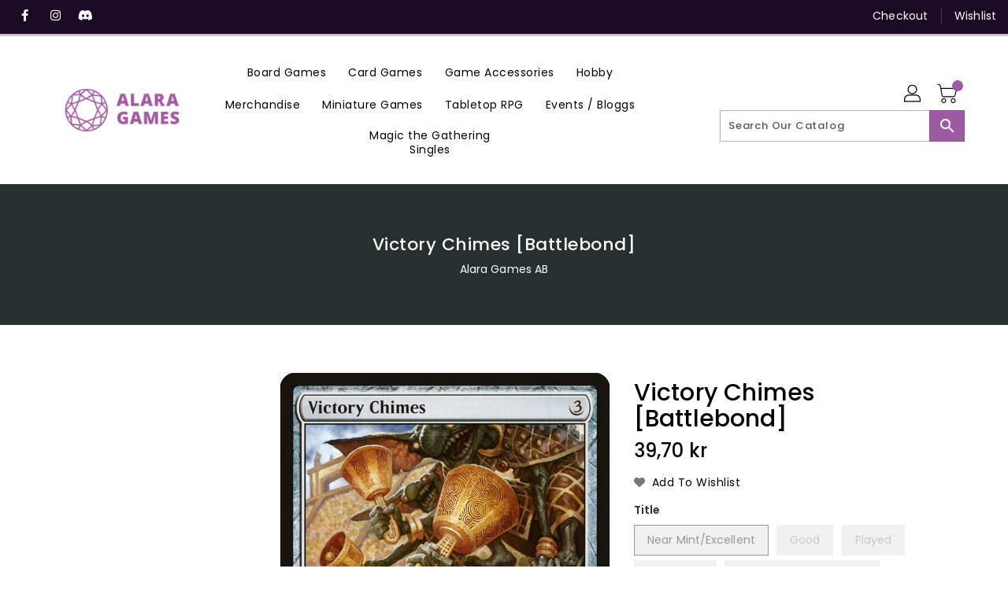

--- FILE ---
content_type: application/javascript; charset=UTF-8
request_url: https://api.clerk.io/v2/config/load?payload=%7B%22mode%22%3A%22live%22%2C%22key%22%3A%220DtYZdf9AOZvBLtqccdX5aThpWvS4Inb%22%2C%22visitor%22%3A%22auto%22%2C%22_%22%3A29476780%7D&callback=__clerk_cb_0
body_size: 433
content:
__clerk_cb_0({"status":"ok","results":{"contents":{"cart-others-also-bought":{"api":"recommendations/complementary","template_id":219388,"args":{"labels":["Cart / Others Also Bought"],"limit":12},"facets_data":{},"injection_data":{}},"category-page-popular":{"api":"recommendations/category/popular","template_id":219388,"args":{"labels":["Category Page / Popular"],"limit":12},"facets_data":{},"injection_data":{}},"home-page-popular":{"api":"recommendations/popular","template_id":219388,"args":{"labels":["Home Page / Popular"],"limit":12},"facets_data":{},"injection_data":{}},"home-page-trending":{"api":"recommendations/trending","template_id":219388,"args":{"labels":["Home Page / Trending"],"limit":12},"facets_data":{},"injection_data":{}},"home-page-visitor-complementary":{"api":"recommendations/visitor/complementary","template_id":219388,"args":{"labels":["Home Page / Visitor Complementary"],"limit":12},"facets_data":{},"injection_data":{}},"live-search":{"api":"search/predictive","template_id":219515,"args":{"labels":["Live Search"],"limit":6},"facets_data":{},"injection_data":{}},"product-page-alternatives":{"api":"recommendations/substituting","template_id":219388,"args":{"labels":["Product Page / Alternatives"],"limit":12},"facets_data":{},"injection_data":{}},"product-page-others-also-bought":{"api":"recommendations/complementary","template_id":219388,"args":{"labels":["Product Page / Others Also Bought"],"limit":12},"facets_data":{},"injection_data":{}},"search-page":{"api":"search/search","template_id":219385,"args":{"labels":["Search Page"],"limit":30},"facets_data":{},"injection_data":{}}},"formatters":[],"store_settings":{"use_new_carousel":false,"observe_dom":false,"id_types":{"product":"int","sale":"int","category":"int","customer":"int"}}}});

--- FILE ---
content_type: application/javascript
request_url: https://api.clerk.io/v2/recommendations/substituting?payload=%7B%22products%22%3A%5B4387656171656%5D%2C%22sectionid%22%3A%22template--21693749723480__1636942792919bb125%22%2C%22clerk-content-id%22%3A1%2C%22no_design%22%3Atrue%2C%22template%22%3A%22product-page-alternatives%22%2C%22key%22%3A%220DtYZdf9AOZvBLtqccdX5aThpWvS4Inb%22%2C%22visitor%22%3A%22auto%22%2C%22_%22%3A1768606808%7D&callback=__clerk_cb_2
body_size: 1847
content:
__clerk_cb_2({"status":"ok","result":[4524782485640,4524032524424,4387204759688,4387846619272,4386755575944,4386765537416,4387845701768,4386563489928,4387669442696,4387230122120,4386358460552,4388508074120],"product_data":[{"handle":"dragon-shield-standard-size-perfect-fit-clear-100pc","id":4524782485640,"image":"https://cdn.shopify.com/s/files/1/0275/0146/1640/products/AT-13001-DS-PF_TOPLOADER-CLEAR-bag-1200x1200_400x400.jpg?v=1583107920","list_price":55.0,"name":"Dragon Shield Standard Size - Perfect-Fit Clear 100pc","price":55.0,"url":"/products/dragon-shield-standard-size-perfect-fit-clear-100pc","variants":[32097133756552]},{"handle":"dragon-shield-standard-size-matte-black-100pc","id":4524032524424,"image":"https://cdn.shopify.com/s/files/1/0275/0146/1640/files/dragon-shield-matte-black_400x400.png?v=1695123723","name":"Dragon Shield Standard Size - Matte Black 100pc","price":120.0,"url":"/products/dragon-shield-standard-size-matte-black-100pc","variants":["32093843652744"]},{"handle":"mtg-pacifismbattlebond","id":4387204759688,"image":"https://cdn.shopify.com/s/files/1/0275/0146/1640/products/8031ae12-3e64-521f-a03b-e8f8e1cb5842_962a5d4b-18d3-40a9-b066-0167821c5e07_400x400.jpg?v=1700509559","name":"Pacifism [Battlebond]","price":2.5,"url":"/products/mtg-pacifismbattlebond","variants":["31660376490120","31376959307912","31376959504520","31660376522888","31660376555656","31376960127112","31376960290952","31660376588424"]},{"handle":"mtg-blazebattlebond","id":4387846619272,"image":"https://cdn.shopify.com/s/files/1/0275/0146/1640/products/427d50c5-1d1d-5c61-9035-4f1057cc6fc8_a840d5e9-d1ba-458e-b694-85ebaf3421d0_400x400.jpg?v=1700507739","name":"Blaze [Battlebond]","price":3.5,"url":"/products/mtg-blazebattlebond","variants":["31666126618760","31382422651016","31382422749320","31666126651528","31666126684296","31382423339144","31382423437448","31666126717064"]},{"handle":"mtg-watercourserbattlebond","id":4386755575944,"image":"https://cdn.shopify.com/s/files/1/0275/0146/1640/products/4ae93fc0-cbfa-5f4e-aef4-31333e76ee10_aebf264b-197b-4e74-a9d1-6f0e1abdb99f_400x400.jpg?v=1700510953","name":"Watercourser [Battlebond]","price":2.5,"url":"/products/mtg-watercourserbattlebond","variants":["31662024523912","31373359022216","31373359251592","31662024556680","47213760741720","47213760774488","47213760807256","47213760840024"]},{"handle":"mtg-opportunitybattlebond","id":4386765537416,"image":"https://cdn.shopify.com/s/files/1/0275/0146/1640/products/0bd6f092-9768-54b2-98a4-1fa9b0a0b046_f8e03703-8b5e-4062-b3e3-065f1f5ecae7_400x400.jpg?v=1700510918","name":"Opportunity [Battlebond]","price":3.5,"url":"/products/mtg-opportunitybattlebond","variants":["31662050869384","31373447004296","31373447331976","31662050902152","31662050934920","31373449429128","31373449887880","31662050967688"]},{"handle":"mtg-brightlingbattlebond","id":4387845701768,"image":"https://cdn.shopify.com/s/files/1/0275/0146/1640/products/39289480-f10e-5bc8-a4f1-fa9655deedaf_60ad02d8-1589-4a5c-b32a-b12fefe0e9dd_400x400.jpg?v=1700507747","name":"Brightling [Battlebond]","price":10.0,"url":"/products/mtg-brightlingbattlebond","variants":["31666123735176","31382415769736","31382415835272","31666123767944","31666123800712","31382416064648","31382416097416","31666123833480"]},{"handle":"mtg-assassinatebattlebond","id":4386563489928,"image":"https://cdn.shopify.com/s/files/1/0275/0146/1640/products/085ee378-416f-554c-a2c4-de6cc160a313_f4f109a5-b6a8-4b8a-aa59-b2c939dee055_400x400.jpg?v=1700511432","name":"Assassinate [Battlebond]","price":2.5,"url":"/products/mtg-assassinatebattlebond","variants":["31664265199752","31371729797256","31371729895560","31664265232520","31664265265288","31371730387080","31371730583688","31664265298056"]},{"handle":"mtg-omenspeakerbattlebond","id":4387669442696,"image":"https://cdn.shopify.com/s/files/1/0275/0146/1640/products/1f8a5be5-501e-52ca-8f3c-e646df27b094_2bfcf7f9-723a-4f25-9f70-14744893aa4f_400x400.jpg?v=1700508235","name":"Omenspeaker [Battlebond]","price":2.5,"url":"/products/mtg-omenspeakerbattlebond","variants":["31665605902472","31380843102344","31380843430024","31665605935240","31665605968008","31380844314760","31380844576904","31665606000776"]},{"handle":"mtg-lightwalkerbattlebond","id":4387230122120,"image":"https://cdn.shopify.com/s/files/1/0275/0146/1640/products/ed0620c1-e651-50f3-9977-5cf94768d078_dfe23a42-eb75-4faa-89a1-c27b110826b9_400x400.jpg?v=1700509444","name":"Lightwalker [Battlebond]","price":2.5,"url":"/products/mtg-lightwalkerbattlebond","variants":["31660486230152","31377163190408","31377163354248","31660486262920","31660486295688","31377164173448","31377164370056","31660486328456"]},{"handle":"mtg-claustrophobiabattlebond","id":4386358460552,"image":"https://cdn.shopify.com/s/files/1/0275/0146/1640/products/d3d03f4a-066b-5994-87dc-a40e424d66f6_5c8b81aa-532f-45d4-8eda-973f76ff705f_400x400.jpg?v=1700511908","name":"Claustrophobia [Battlebond]","price":2.5,"url":"/products/mtg-claustrophobiabattlebond","variants":["31663775809672","31370205986952","31370206281864","31663775842440","31663775875208","31370207166600","31370207395976","31663775907976"]},{"handle":"mtg-juggernautbattlebond","id":4388508074120,"image":"https://cdn.shopify.com/s/files/1/0275/0146/1640/products/c7ab0c93-4c98-55b8-996f-c5569f26f8d0_d5f23b57-0df5-4b88-8b29-85cb0ddea8cc_400x400.jpg?v=1700505989","name":"Juggernaut [Battlebond]","price":3.5,"url":"/products/mtg-juggernautbattlebond","variants":["31658588799112","31387938029704","31387938160776","31658588831880","31658588864648","31387938717832","31387938816136","31658588897416"]}],"content_data":{"headline":"Alternative Products","sectionid":"","currency_symbol":""}});

--- FILE ---
content_type: application/javascript
request_url: https://api.clerk.io/v2/recommendations/complementary?payload=%7B%22products%22%3A%5B4387656171656%5D%2C%22sectionid%22%3A%22template--21693749723480__1636942792919bb125%22%2C%22clerk-content-id%22%3A2%2C%22no_design%22%3Atrue%2C%22template%22%3A%22product-page-others-also-bought%22%2C%22key%22%3A%220DtYZdf9AOZvBLtqccdX5aThpWvS4Inb%22%2C%22visitor%22%3A%22auto%22%2C%22_%22%3A1768606808%7D&callback=__clerk_cb_3
body_size: 2002
content:
__clerk_cb_3({"status":"ok","result":[4524782485640,4524032524424,7534124728520,4387831316616,6092314116296,8637350478168,7534120468680,7535593652424,4388549886088,4387506389128,7535550791880,4388800888968],"product_data":[{"handle":"dragon-shield-standard-size-perfect-fit-clear-100pc","id":4524782485640,"image":"https://cdn.shopify.com/s/files/1/0275/0146/1640/products/AT-13001-DS-PF_TOPLOADER-CLEAR-bag-1200x1200_400x400.jpg?v=1583107920","list_price":55.0,"name":"Dragon Shield Standard Size - Perfect-Fit Clear 100pc","price":55.0,"url":"/products/dragon-shield-standard-size-perfect-fit-clear-100pc","variants":[32097133756552]},{"handle":"dragon-shield-standard-size-matte-black-100pc","id":4524032524424,"image":"https://cdn.shopify.com/s/files/1/0275/0146/1640/files/dragon-shield-matte-black_400x400.png?v=1695123723","name":"Dragon Shield Standard Size - Matte Black 100pc","price":120.0,"url":"/products/dragon-shield-standard-size-matte-black-100pc","variants":["32093843652744"]},{"handle":"omen-hawker-march-of-the-machine","id":7534124728520,"image":"https://cdn.shopify.com/s/files/1/0275/0146/1640/files/de89c958-7517-59e1-b5e6-fdd9463b0663_400x400.png?v=1715089286","name":"Omen Hawker [March of the Machine]","price":3.5,"url":"/products/omen-hawker-march-of-the-machine","variants":["42626082996424","42626083029192","42626083061960","42626083094728","42626083127496","42626083160264","42626083193032","42626083225800"]},{"handle":"mtg-hands-of-bindinggatecrash","id":4387831316616,"image":"https://cdn.shopify.com/s/files/1/0275/0146/1640/products/1672b929-39f7-5444-a727-1ee16ce123b0_99d54f42-6074-4a8a-823d-259cb815338a_400x400.jpg?v=1700507787","name":"Hands of Binding [Gatecrash]","price":2.5,"url":"/products/mtg-hands-of-bindinggatecrash","variants":["31666095292552","31382293053576","31382293250184","31666095325320","31666095358088","31382293938312","31382294069384","31666095390856"]},{"handle":"howling-golem-commander-legends","id":6092314116296,"image":"https://cdn.shopify.com/s/files/1/0275/0146/1640/products/283a515c-10f0-5337-9497-cc94ffa370f2_400x400.jpg?v=1700501410","name":"Howling Golem [Commander Legends]","price":2.5,"url":"/products/howling-golem-commander-legends","variants":["37562981875912","37562981908680","37562981941448","37562981974216","37562982006984","37562982039752","37562982072520","37562982105288"]},{"handle":"westfold-rider-the-lord-of-the-rings-tales-of-middle-earth","id":8637350478168,"image":"https://cdn.shopify.com/s/files/1/0275/0146/1640/files/5bca01e5-7cce-5c69-8ee7-2d0942a6b907_8d1d4641-b1f2-42ec-aacd-9fc3c5400307_400x400.png?v=1735237396","name":"Westfold Rider [The Lord of the Rings: Tales of Middle-Earth]","price":2.5,"url":"/products/westfold-rider-the-lord-of-the-rings-tales-of-middle-earth","variants":["46805169242456","46805169275224","46805169307992","46805169340760","46805169373528","46805169406296","46805169439064","46805169471832"]},{"handle":"invasion-of-belenon-belenon-war-antherm-march-of-the-machine","id":7534120468680,"image":"https://cdn.shopify.com/s/files/1/0275/0146/1640/files/9baf8f7e-8f68-5e9a-ad8d-02d8a3384b05_400x400.png?v=1715089955","name":"Invasion of Belenon // Belenon War Antherm [March of the Machine]","price":3.5,"url":"/products/invasion-of-belenon-belenon-war-antherm-march-of-the-machine","variants":["42626057339080","42626057371848","42626057404616","42626057437384","42626057470152","42626057502920","42626057535688","42626057568456"]},{"handle":"elite-scaleguard-march-of-the-machine-commander","id":7535593652424,"image":"https://cdn.shopify.com/s/files/1/0275/0146/1640/files/3108665d-20e6-5de7-843c-60bbc83c0091_400x400.png?v=1743175183","name":"Elite Scaleguard [March of the Machine Commander]","price":3.5,"url":"/products/elite-scaleguard-march-of-the-machine-commander","variants":["42630337134792","42630337167560","42630337200328","42630337233096"]},{"handle":"mtg-glimpse-the-sun-godborn-of-the-gods","id":4388549886088,"image":"https://cdn.shopify.com/s/files/1/0275/0146/1640/products/662b246c-2309-5efd-a814-c9aab0e93b61_4df7e057-e5e4-4f98-af35-541114c5e569_400x400.jpg?v=1700505876","name":"Glimpse the Sun God [Born of the Gods]","price":3.5,"url":"/products/mtg-glimpse-the-sun-godborn-of-the-gods","variants":["31658703585416","31388274360456","31388274458760","31658703618184","31658703650952","31388275179656","31388275441800","31658703683720"]},{"handle":"mtg-resplendent-griffinrivals-of-ixalan","id":4387506389128,"image":"https://cdn.shopify.com/s/files/1/0275/0146/1640/products/b7e328e7-32d1-5fe5-a74d-30818790de79_315f4074-eefc-47d2-baaf-7c3191828227_400x400.jpg?v=1700508669","name":"Resplendent Griffin [Rivals of Ixalan]","price":3.5,"url":"/products/mtg-resplendent-griffinrivals-of-ixalan","variants":["31665003004040","31379499581576","31379499778184","31665003036808","31665003069576","31379500400776","31379500499080","31665003102344"]},{"handle":"protocol-knight-march-of-the-machine","id":7535550791880,"image":"https://cdn.shopify.com/s/files/1/0275/0146/1640/files/938b816f-689e-5598-9a71-4f671e1300da_400x400.png?v=1715089285","name":"Protocol Knight [March of the Machine]","price":2.5,"url":"/products/protocol-knight-march-of-the-machine","variants":["42630091735240","42630091768008","42630091800776","42630091833544","42630091866312","42630091899080","42630091931848","42630091964616"]},{"handle":"mtg-changeling-outcastmodern-horizons","id":4388800888968,"image":"https://cdn.shopify.com/s/files/1/0275/0146/1640/files/df9e667b-8685-5b11-a527-2146b128823f_f80a7a55-0941-47bd-a511-c7da8e9bf338_400x400.jpg?v=1730973004","name":"Changeling Outcast [Modern Horizons]","price":10.8,"url":"/products/mtg-changeling-outcastmodern-horizons","variants":["31661678198920","31390511726728","31390511825032","31661678231688","31661678264456","31390512349320","31390512578696","31661678297224"]}],"content_data":{"headline":"Other Customers Also Bought","sectionid":"","currency_symbol":""}});